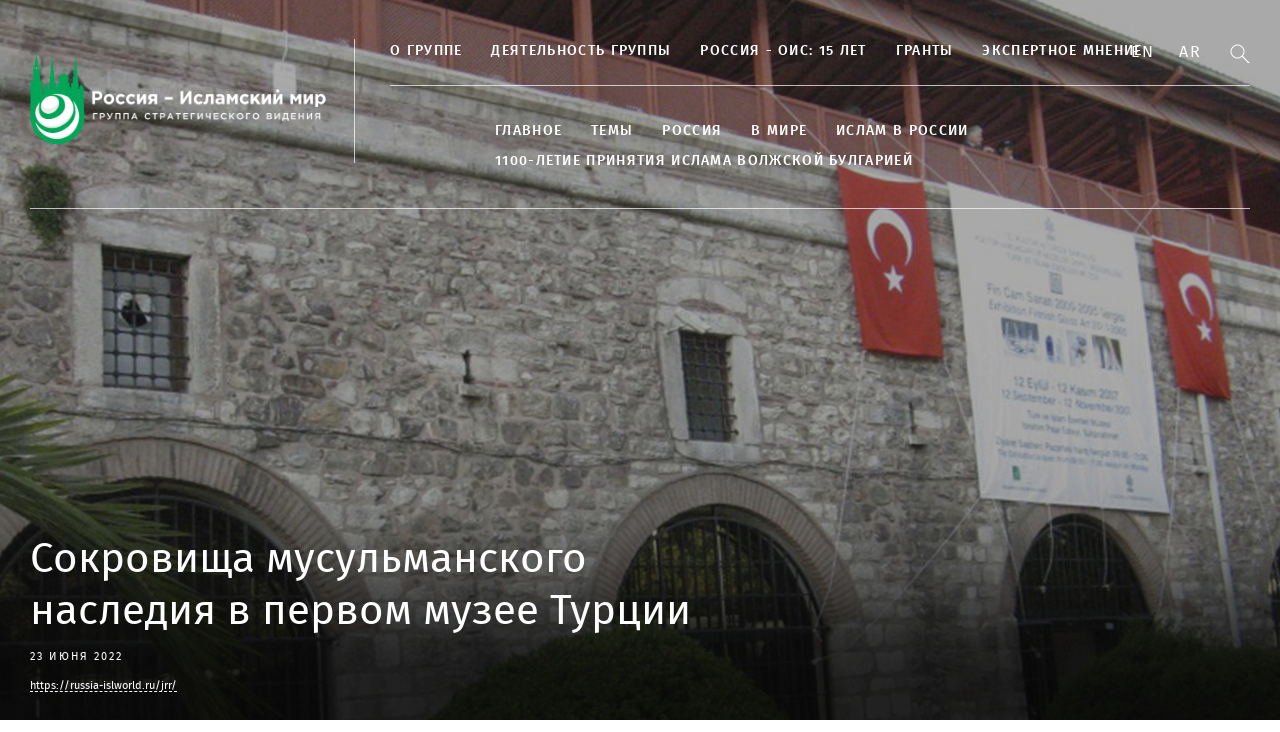

--- FILE ---
content_type: text/html; charset=UTF-8
request_url: https://russia-islworld.ru/kultura/sokrovisa-musulmanskogo-nasledia-v-pervom-muzee-turcii-2022-06-23-25623/
body_size: 9031
content:
<!DOCTYPE html>
<html lang="ru">
<head>
    <meta charset="UTF-8">
    <meta name="viewport" content="width=device-width, initial-scale=1">
    <meta property="fb:pages" content="564769743732819" />
    <meta http-equiv="X-UA-Compatible" content="IE=edge">
    <title>Сокровища мусульманского наследия в первом музее Турции — Группа стратегического видения "Россия - Исламский мир"</title>
    <link rel="stylesheet" href="/css/main.css?1768952803">
    <link rel="icon" type="image/png" href="/favicon.ico"/>    <meta property="og:title" content="Сокровища мусульманского наследия в первом музее Турции">
    <meta property="og:url" content="https://islam-russia.com/kultura/sokrovisa-musulmanskogo-nasledia-v-pervom-muzee-turcii-2022-06-23-25623/">
    <meta property="og:type" content="article">
    <meta property="og:description" content="">

    <meta property="twitter:title" content="Сокровища мусульманского наследия в первом музее Турции"/>
    <meta property="twitter:card" content="summary_large_image"/>
    <meta property="twitter:description" content=""/>
    <meta property="twitter:url" content="https://islam-russia.com/kultura/sokrovisa-musulmanskogo-nasledia-v-pervom-muzee-turcii-2022-06-23-25623/"/>

                <meta property="og:image" content="https://russia-islworld.ru/files/news/part_2/25623/preview-1920x756.jpg">
        <meta property="twitter:image" content="https://russia-islworld.ru/files/news/part_2/25623/preview-1920x756.jpg"/>
    
<!--
23 июня
2026
2022
23 июня 2022
-->
</head>
<body>
<div class="wrapper ">
    
<div class="header">
    <div class="container">
        <div class="header__inner">
            <a class="header__logo" href="/">
                                                                <div class="header__logo__text">
                                            <img style="width: 300px;" src="/img/logo2.png" alt="Группа стратегического видения Россия">
                                                                            </div>
            </a>
            <button type="button" class="navbar-toggle">
                <span class="sr-only"></span>
                <span class="icon-bar"></span>
                <span class="icon-bar"></span>
                <span class="icon-bar"></span>
            </button>
            <div class="header__main">
                <div class="header__section">
                    <ul class="header-menu header-menu_with-substrate">
                                                                                <li data-title="О группе" data-url="/o-gruppe/o-gruppe/">
                <a class=" menu-parent menu-drop" href="/o-gruppe/o-gruppe/">О группе</a>
                                    <ul class="header-menu__lvl2">
                                                                                <li data-title="Основатели группы " data-url="/o-gruppe/osnovateli-gruppy/">
                <a class="" href="/o-gruppe/osnovateli-gruppy/">Основатели группы </a>
                            </li>
                                <li data-title="Председатель группы" data-url="rustam-nurgalievic-minnihanov--/">
                <a class="" href="rustam-nurgalievic-minnihanov--/">Председатель группы</a>
                            </li>
                                <li data-title="Руководство" data-url="/struktura/">
                <a class="" href="/struktura/">Руководство</a>
                            </li>
                                <li data-title="Члены группы" data-url="/o-gruppe/cleny-gruppy/cleny-gruppy-/">
                <a class="" href="/o-gruppe/cleny-gruppy/cleny-gruppy-/">Члены группы</a>
                            </li>
                                <li data-title="Уфимские тезисы" data-url="/o-gruppe/ufimskie-tezisy/ufimskie-tezisy-2013/">
                <a class="" href="/o-gruppe/ufimskie-tezisy/ufimskie-tezisy-2013/">Уфимские тезисы</a>
                            </li>
                                <li data-title="Премия Е.М. Примакова" data-url="/proekty/premia-e-m-primakova/">
                <a class="" href="/proekty/premia-e-m-primakova/">Премия Е.М. Примакова</a>
                            </li>
                                <li data-title="Премия Р.Н. Минниханова" data-url="/proekty/premia-r-n-minnihanova/">
                <a class="" href="/proekty/premia-r-n-minnihanova/">Премия Р.Н. Минниханова</a>
                            </li>
            
                                            </ul>
                            </li>
                                <li data-title="Деятельность группы" data-url="/gruppa-strategiceskogo-videnia-rossia-islamskij-mir/">
                <a class="" href="/gruppa-strategiceskogo-videnia-rossia-islamskij-mir/">Деятельность группы</a>
                            </li>
                                <li data-title="Россия - ОИС: 15 лет" data-url="/15-let-prisoedinenia-rossii-k-ois/">
                <a class=" menu-parent menu-drop" href="/15-let-prisoedinenia-rossii-k-ois/">Россия - ОИС: 15 лет</a>
                                    <ul class="header-menu__lvl2">
                                                                                <li data-title="Страны ОИС" data-url="/o-gruppe/strany-ois/strany-ois-countries-and-organisations/">
                <a class="" href="/o-gruppe/strany-ois/strany-ois-countries-and-organisations/">Страны ОИС</a>
                            </li>
                                <li data-title="50-летие ОИС" data-url="/50-let-organizacii-islamskogo-sotrudnicestva/">
                <a class="" href="/50-let-organizacii-islamskogo-sotrudnicestva/">50-летие ОИС</a>
                            </li>
            
                                            </ul>
                            </li>
                                <li data-title="Гранты" data-url="/grants/">
                <a class="" href="/grants/">Гранты</a>
                            </li>
                                <li data-title="Экспертное мнение" data-url="/opinion/">
                <a class="" href="/opinion/">Экспертное мнение</a>
                            </li>
            
                                            </ul>
                </div>
                <div class="header__section-bottom">
                    <ul class="header-menu header-menu_with-substrate" style="margin-left: 105px;">
                                                                                <li data-title="Главное" data-url="/main/">
                <a class="" href="/main/">Главное</a>
                            </li>
                                <li data-title="ТЕМЫ" data-url="/temy/">
                <a class=" menu-parent menu-drop" href="/temy/">ТЕМЫ</a>
                                    <ul class="header-menu__lvl2">
                                                                                <li data-title="Политика" data-url="/temy/politika/">
                <a class="" href="/temy/politika/">Политика</a>
                            </li>
                                <li data-title="Экономика" data-url="/temy/ekonomika/">
                <a class="" href="/temy/ekonomika/">Экономика</a>
                            </li>
                                <li data-title="Культура и наука" data-url="/kultura/">
                <a class="" href="/kultura/">Культура и наука</a>
                            </li>
            
                                            </ul>
                            </li>
                                <li data-title="Россия" data-url="/rossia/">
                <a class=" menu-parent menu-drop" href="/rossia/">Россия</a>
                                    <ul class="header-menu__lvl2">
                                                                                <li data-title="Республика Татарстан" data-url="/rossia/respublika-tatarstan/">
                <a class="" href="/rossia/respublika-tatarstan/">Республика Татарстан</a>
                            </li>
                                <li data-title="Республика Башкортостан" data-url="/rossia/respublika-baskortostan/">
                <a class="" href="/rossia/respublika-baskortostan/">Республика Башкортостан</a>
                            </li>
                                <li data-title="Чеченская республика" data-url="/rossia/cecenskaa-respublika/">
                <a class="" href="/rossia/cecenskaa-respublika/">Чеченская республика</a>
                            </li>
                                <li data-title="Республика Дагестан" data-url="/rossia/respublika-dagestan/">
                <a class="" href="/rossia/respublika-dagestan/">Республика Дагестан</a>
                            </li>
                                <li data-title="Республика Ингушетия" data-url="/rossia/respublika-ingusetia/">
                <a class="" href="/rossia/respublika-ingusetia/">Республика Ингушетия</a>
                            </li>
                                <li data-title="Республика Крым" data-url="/rossia/respublika-krym/">
                <a class="" href="/rossia/respublika-krym/">Республика Крым</a>
                            </li>
                                <li data-title="Кабардино-Балкарская Республика" data-url="/rossia/kabardino-balkarskaa-respublika/">
                <a class="" href="/rossia/kabardino-balkarskaa-respublika/">Кабардино-Балкарская Республика</a>
                            </li>
                                <li data-title="Карачаево-Черкесская Республика" data-url="/rossia/karacaevo-cerkesskaa-respublika/">
                <a class="" href="/rossia/karacaevo-cerkesskaa-respublika/">Карачаево-Черкесская Республика</a>
                            </li>
                                <li data-title="Республика Северная Осетия" data-url="/rossia/respublika-severnaa-osetia/">
                <a class="" href="/rossia/respublika-severnaa-osetia/">Республика Северная Осетия</a>
                            </li>
            
                                            </ul>
                            </li>
                                <li data-title="В МИРЕ" data-url="/in-world/">
                <a class=" menu-parent menu-drop" href="/in-world/">В МИРЕ</a>
                                    <ul class="header-menu__lvl2">
                                                                                <li data-title="Ближний Восток" data-url="/bliznij-vostok/">
                <a class="" href="/bliznij-vostok/">Ближний Восток</a>
                            </li>
                                <li data-title="Азия" data-url="/azia/">
                <a class="" href="/azia/">Азия</a>
                            </li>
                                <li data-title="Африка" data-url="/afrika/">
                <a class="" href="/afrika/">Африка</a>
                            </li>
                                <li data-title="Страны СНГ" data-url="/strany-sng/">
                <a class="" href="/strany-sng/">Страны СНГ</a>
                            </li>
            
                                            </ul>
                            </li>
                                <li data-title="Ислам в России" data-url="/islam-v-rossii/">
                <a class="" href="/islam-v-rossii/">Ислам в России</a>
                            </li>
                                <li data-title="1100-летие принятия Ислама Волжской Булгарией" data-url="/1100-letie-prinatia-islama-volzskoj-bulgariej/">
                <a class="" href="/1100-letie-prinatia-islama-volzskoj-bulgariej/">1100-летие принятия Ислама Волжской Булгарией</a>
                            </li>
            
                                            </ul>
                </div>
                <div class="header__section-mobile">
                    <ul class="header-menu header-menu_with-substrate" style="margin-left: 105px;">
                                                                                <li data-title="Главное" data-url="/main/">
                <a class="" href="/main/">Главное</a>
                            </li>
                                <li data-title="Россия" data-url="/rossia/">
                <a class="" href="/rossia/">Россия</a>
                            </li>
                                <li data-title="Экономика" data-url="/temy/ekonomika/">
                <a class="" href="/temy/ekonomika/">Экономика</a>
                            </li>
                                <li data-title="Политика" data-url="/temy/politika/">
                <a class="" href="/temy/politika/">Политика</a>
                            </li>
                                <li data-title="Культура и наука" data-url="/kultura/">
                <a class="" href="/kultura/">Культура и наука</a>
                            </li>
                                <li data-title="Ближний Восток" data-url="/bliznij-vostok/">
                <a class="" href="/bliznij-vostok/">Ближний Восток</a>
                            </li>
                                <li data-title="Азия" data-url="/azia/">
                <a class="" href="/azia/">Азия</a>
                            </li>
                                <li data-title="Африка" data-url="/afrika/">
                <a class="" href="/afrika/">Африка</a>
                            </li>
                                <li data-title="Страны СНГ" data-url="/strany-sng/">
                <a class="" href="/strany-sng/">Страны СНГ</a>
                            </li>
                                <li data-title="Ислам в России" data-url="/islam-v-rossii/">
                <a class="" href="/islam-v-rossii/">Ислам в России</a>
                            </li>
                                <li data-title="1100-летие принятия Ислама Волжской Булгарией" data-url="/1100-letie-prinatia-islama-volzskoj-bulgariej/">
                <a class="" href="/1100-letie-prinatia-islama-volzskoj-bulgariej/">1100-летие принятия Ислама Волжской Булгарией</a>
                            </li>
                                <li data-title="О группе" data-url="/o-gruppe/o-gruppe/">
                <a class=" menu-parent menu-drop" href="/o-gruppe/o-gruppe/">О группе</a>
                                    <ul class="header-menu__lvl2">
                                                                                <li data-title="О группе" data-url="/o-gruppe/o-gruppe/">
                <a class="" href="/o-gruppe/o-gruppe/">О группе</a>
                            </li>
                                <li data-title="Основатели Группы" data-url="/o-gruppe/osnovateli-gruppy/">
                <a class="" href="/o-gruppe/osnovateli-gruppy/">Основатели Группы</a>
                            </li>
                                <li data-title="Председатель Группы" data-url="/rustam-nurgalievic-minnihanov--/">
                <a class="" href="/rustam-nurgalievic-minnihanov--/">Председатель Группы</a>
                            </li>
                                <li data-title="Руководство" data-url="/struktura/">
                <a class="" href="/struktura/">Руководство</a>
                            </li>
                                <li data-title="Члены Группы" data-url="/o-gruppe/cleny-gruppy/cleny-gruppy-/">
                <a class="" href="/o-gruppe/cleny-gruppy/cleny-gruppy-/">Члены Группы</a>
                            </li>
                                <li data-title="Деятельность группы" data-url="/gruppa-strategiceskogo-videnia-rossia-islamskij-mir/">
                <a class="" href="/gruppa-strategiceskogo-videnia-rossia-islamskij-mir/">Деятельность группы</a>
                            </li>
                                <li data-title="Уфимские тезисы" data-url="/o-gruppe/ufimskie-tezisy/ufimskie-tezisy-2013/">
                <a class="" href="/o-gruppe/ufimskie-tezisy/ufimskie-tezisy-2013/">Уфимские тезисы</a>
                            </li>
            
                                            </ul>
                            </li>
                                <li data-title="Россия - ОИС: 15 лет" data-url="/15-let-prisoedinenia-rossii-k-ois/">
                <a class=" menu-parent menu-drop" href="/15-let-prisoedinenia-rossii-k-ois/">Россия - ОИС: 15 лет</a>
                                    <ul class="header-menu__lvl2">
                                                                                <li data-title="Страны ОИС" data-url="/o-gruppe/strany-ois/strany-ois-countries-and-organisations/">
                <a class="" href="/o-gruppe/strany-ois/strany-ois-countries-and-organisations/">Страны ОИС</a>
                            </li>
                                <li data-title="50-летие ОИС" data-url="/50-let-organizacii-islamskogo-sotrudnicestva/">
                <a class="" href="/50-let-organizacii-islamskogo-sotrudnicestva/">50-летие ОИС</a>
                            </li>
            
                                            </ul>
                            </li>
                                <li data-title="Проекты и премии" data-url="/proekty/">
                <a class=" menu-parent menu-drop" href="/proekty/">Проекты и премии</a>
                                    <ul class="header-menu__lvl2">
                                                                                <li data-title="Премия Е. М. Примакова" data-url="/proekty/premia-e-m-primakova/">
                <a class="" href="/proekty/premia-e-m-primakova/">Премия Е. М. Примакова</a>
                            </li>
                                <li data-title="Премия Р. Н. Минниханова" data-url="/proekty/premia-r-n-minnihanova/">
                <a class="" href="/proekty/premia-r-n-minnihanova/">Премия Р. Н. Минниханова</a>
                            </li>
            
                                            </ul>
                            </li>
                                <li data-title="Гранты" data-url="/grants/">
                <a class="" href="/grants/">Гранты</a>
                            </li>
                                <li data-title="Экспертное мнение" data-url="/opinion/">
                <a class="" href="/opinion/">Экспертное мнение</a>
                            </li>
            
                                            </ul>

            <div class="footer__socials">
                <a class="btn btn_soc btn_soc_flckr" href="https://www.flickr.com/photos/184879206@N02/albums" target="_blank"></a>
                                    <a class="btn btn_soc btn_soc_fb" href="https://www.facebook.com/RussiaIslamicWorld.ru/" target="_blank"></a>
                                <a class="btn btn_soc btn_soc_tw" href="https://twitter.com/RussiaIslWorld" target="_blank"></a>
                                <a class="btn btn_soc btn_soc_vk" href="https://vk.com/public182581628" target="_blank"></a>
                            </div>
        </div>
                </div>
            </div>
                    <div class="header__btns-bar">

                        
                                                    <a class="link-lang" href="/en">En</a>
                        
                                                    <a class="link-lang" href="/ar">Ar</a>
                        
                        <div>
                            <form class="search-block" action="/search/" method="get" style="display: inline-block;">
                                <input type="text" name="q" style="display: none;" class="search_input" placeholder="Поиск по сайту" autocomplete="off">
                            </form>
                            <a class="btn btn_search" href="#"></a>
                        </div>
                    </div>
    </div>
    <div class="substrate_for-menu"></div>
</div>
    <div class="content">

                    <div class="main">
            <div class="main__item"
                 style="background-image: url(https://russia-islworld.ru/files/news/part_2/25623/preview-1920x756.jpg)">
                <div class="container">
                    <div class="main__item__inner">
                        <h1 class="main__item__title"
                            >
                            Сокровища мусульманского наследия в первом музее Турции
                        </h1>
                                                    <div class="main__item__date">
                                                                    23 июня 2022
                                                            </div>
                                                                             <div class="short-link">
                                <span href="#" class="short-link" rel="nofollow">https://russia-islworld.ru/jrr/</span>
                            </div>
                                            </div>
                </div>
                <div class="main__item__overlay"></div>
            </div>
        </div>
    
        <div class="container content-wrapper">

                        <div class="col-content">
                
    <article >
        <div class="tags">
                            <a class="tags__item" href="/bliznij-vostok">Ближний Восток</a>
                            <a class="tags__item" href="/turcia">Турция</a>
                    </div>
        <p>&nbsp;</p>
<p>Музей турецкого и исламского искусства (TIEM) на площади Султанахмет в Стамбуле является первым музеем в Турции. В нем представлены артефакты от раннего исламского периода до двадцатого века, в том числе древние рукописи Корана и мусульманские рукописи со всего исламского мира.</p>
<p><br />
Стамбульский музей турецкого и исламского искусства (Türk-Islam Eserleri Müzesi) является одним из самых важных музеев Турции.</p>
<p><br />
Музей был основан по инициативе шейха аль-Ислама «Хайри Эффенди», министра пожертвований Османской империи, в ответ на растущее количество краж исторических артефактов из мечетей, других религиозных мест и гробниц в поздний период Османской империи и для предотвращения контрабанды этими произведениями искусства.</p>
<p><br />
Он был открыт в 1914 году под руководством Османа Хамди-бея (директора Императорского музея и известного художника) в здании особняка внутри комплекса мечети Сулеймания, построенного знаменитым османским архитектором 16-го века Синаном, но был перенесен на свое нынешнее место, во дворец Ибрагима паши, в 1983 году.</p>
<p><br />
Коллекция музея представляет собой сокровищницу из произведений исламского искусства, собранных в начале ХХ века со всей Османской империи. К ним относятся ковры, рукописи, изделия из металла, изделия из стекла, плитка и изделия из дерева.</p>
<p><br />
Редкие музейные произведения периодов Омейядов, Аббасидов, Айюбидов, Ильханидов, Тимуридов, Сефевидов, Каджаров, Мамлюков, Сельджуков и Османской империи были привезены из разных уголков исламского мира.</p>
<p><br />
Коллекция изделий из металла и дерева позволяет посетителям узнать о развитии ремесленничества в Анатолии. Она также включает в себя богатую коллекцию деревянных изделий начиная от III века Хиджры/X века нашей эры до османского периода.</p>
<p><br />
Коллекции изделий из стекла и керамики включают предметы старины периода Аббасидов, найденные при раскопках в таких городах, как Самарра, Кашан и Ракка (Сирия), а также предметы старины анатолийских турок. Работы по камню, которые в основном выполнены в виде надписей, включают образцы из периодов Омейядов, Аббасидов, мамлюков, сельджуков и Османской империи.</p>
<p><br />
Музей турецкого и исламского искусства вновь открылся в апреле 2014 года после капитального ремонта.</p>
<p><br />
<span style="font-weight:bold;">Красивые и изысканные ковры</span></p>
<p>&nbsp;</p>
<p>&nbsp;</p>
<p><img style="display: block;margin-left: auto;margin-right: auto;" title="Сокровища мусульманского наследия в первом музее Турции" alt="Сокровища мусульманского наследия в первом музее Турции" src="https://russia-islworld.ru/files/news/part_2/25623/192182-INNERRESIZED600-600-1Trk_ve_slam_Eserleri_Mzesi_hallar_3.jpg" width="600"
    height="450" border="0" /></p>
<p style="text-align: center;"><em>Cobija/Creative Commons 4.0</em></p>
<p style="text-align: center;">&nbsp;</p>
<p>Этот музей славится лучшей коллекцией ковров в мире. “Наш музей также известен во всем мире как Музей ковров, — рассказывает Акрам Айтар, директор TIEM. — Мы выставили три ковра сельджукского периода. Они датируются 13 веком, и нет ни одного музея в мире, где можно было бы увидеть три ковра сельджукского периода вместе”.</p>
<p><br />
Айтар добавил, что в этой коллекции хранится около 1700 ковров.</p>
<p><br />
<span style="font-weight:bold;">Металлоконструкции, стекло и плитка</span></p>
<p><br />
Изделия из металла, стекла и плитки в этом музее относятся к XII-XX векам. Керамические и гипсовые рельефы сельджукских и османских зданий, фрески, оставшиеся от дворцов, каменные сосуды Ракки, деревянные изделия, ранняя исламская, сельджукская и османская резьба по камню — вот некоторые из уникальных и очень ценных экспонатов, выставленных в музее.</p>
<p>&nbsp;</p>
<p><img style="display: block;margin-left: auto;margin-right: auto;" title="Сокровища мусульманского наследия в первом музее Турции" alt="Сокровища мусульманского наследия в первом музее Турции" src="https://russia-islworld.ru/files/news/part_2/25623/192183-INNERRESIZED600-600-2Trk_ve_slam_Eserleri_Mzesi_Anadolu_Seluklu_dnemi_ahap_eserleri.jpg" width="600"
    height="450" border="0" /></p>
<p style="text-align: center;"><em>Cobija/Creative Commons 4.0</em></p>
<p><img style="display: block;margin-left: auto;margin-right: auto;" title="Сокровища мусульманского наследия в первом музее Турции" alt="Сокровища мусульманского наследия в первом музее Турции" src="https://russia-islworld.ru/files/news/part_2/25623/192184-INNERRESIZED600-600-3Turkish_and_Islamic_Museum_0946.jpg" width="600"
    height="399" border="0" /></p>
<p style="text-align: center;"><em>Dosseman/Creative Commons 4.0</em></p>
<p><img style="display: block;margin-left: auto;margin-right: auto;" title="Сокровища мусульманского наследия в первом музее Турции" alt="Сокровища мусульманского наследия в первом музее Турции" src="https://russia-islworld.ru/files/news/part_2/25623/192185-INNERRESIZED600-600-4Trk_ve_slam_Eserleri_Mzesi_Anadolu_Seluklu_eserleri.jpg" width="600"
    height="450" border="0" /></p>
<p style="text-align: center;"><em>Cobija/Creative Commons 4.0</em></p>
<p>&nbsp;</p>
<p><span style="font-weight:bold;">Изысканные Кораны и рукописи</span></p>
<p>&nbsp;</p>
<p>&nbsp;</p>
<p><img style="display: block;margin-left: auto;margin-right: auto;" title="Сокровища мусульманского наследия в первом музее Турции" alt="Сокровища мусульманского наследия в первом музее Турции" src="https://russia-islworld.ru/files/news/part_2/25623/192189-INNERRESIZED600-600-8Turkish_and_Islamic_Museum_9491.jpg" width="600"
    height="670" border="0" /></p>
<p style="text-align: center;"><em>Dosseman/Creative Commons 4.0</em></p>
<p style="text-align: center;">&nbsp;</p>
<p>В музее также хранится около 200 000 страниц особых рукописей, написанных на больших листах и полученных из мечети Омейядов в Дамаске. Эти рукописи сильно пострадали в 1911 году во время большого пожара в мечети. Вода, которой пытались потушить огонь, смыла чернила с рукописей.</p>
<p><br />
<span style="font-weight:bold;">Раздел этнографии</span></p>
<p><br />
Этнографический раздел — самый молодой в музее. Большой зал во дворе музея посвящен этнографической коллекции, отражающей повседневную жизнь жителей Стамбула в девятнадцатом и начале двадцатого веков. В этом разделе, который открылся в 2019 году, посетители могут увидеть османский Стамбул в интересных деталях. Директор TIEM сообщил: «Здесь у нас также есть выставки с прекрасными образцами стамбульской женской одежды того времени».</p>
<p><br />
<span style="font-weight:bold;">Памятники пророку украшают музей</span></p>
<p><br />
Недавно в музей был добавлен раздел под названием «Святые памятники», в который вошли реликвии, приписываемые Пророку Мухаммаду (мир ему и благословение). В этом разделе вы можете увидеть волосы, одеяние посланника, следы на камне.</p>
<p>&nbsp;</p>
<p>В сокровищницах музея около 40 000 экспонатов из разных коллекций, и в последнее время сотрудники музея пытаются оцифровать различные произведения искусства.</p>
<p>&nbsp;</p>
<p><img style="display: block;margin-left: auto;margin-right: auto;" title="Сокровища мусульманского наследия в первом музее Турции" alt="Сокровища мусульманского наследия в первом музее Турции" src="https://russia-islworld.ru/files/news/part_2/25623/192186-INNERRESIZED600-600-5Turkish_and_Islamic_Museum_9586.jpg" width="600"
    height="458" border="0" /></p>
<p style="text-align: center;"><em>Dosseman/Creative Commons 4.0</em></p>
<p><img style="display: block;margin-left: auto;margin-right: auto;" title="Сокровища мусульманского наследия в первом музее Турции" alt="Сокровища мусульманского наследия в первом музее Турции" src="https://russia-islworld.ru/files/news/part_2/25623/192187-INNERRESIZED600-600-6Istanbul_Turkish_and_Islamic_Museum_Hippodrome_remains_2015_9424.jpg" width="600"
    height="399" border="0" /></p>
<p style="text-align: center;"><em>Dosseman/Creative Commons 4.0</em></p>
<p><img style="display: block;margin-left: auto;margin-right: auto;" title="Сокровища мусульманского наследия в первом музее Турции" alt="Сокровища мусульманского наследия в первом музее Турции" src="https://russia-islworld.ru/files/news/part_2/25623/192188-INNERRESIZED600-600-7Turkish_and_Islamic_Museum_0879.jpg" width="600"
    height="390" border="0" /></p>
<p style="text-align: center;"><em>Dosseman/Creative Commons 4.0</em></p>
<p style="text-align: right;">&nbsp;</p>
<p style="text-align: right;"><em>ГСВ "Россия - Исламский мир"</em></p>
<p style="text-align: right;"><em>Фото в слайдере:&nbsp;</em><em>Chapultepec/Public Domain</em></p>
<p>&nbsp;</p>


<ul class="like_buttons" style="list-style: none;">
    <li>
<script src="//yastatic.net/es5-shims/0.0.2/es5-shims.min.js"></script>
<script src="//yastatic.net/share2/share.js"></script>
<div class="ya-share2" data-services="vkontakte,facebook,twitter,odnoklassniki,moimir,gplus,telegram" data-counter=""></div>
</li>
</ul>


    </article>
    <div class="related items-row items-row_border-bottom">
                    <div class="col col_size4 col_with-border">
                <div class="news-item news-item_with-img news-item_with-img_medium2">
                    <a class="news-item__img" href="/novosti/rukovodstvo-gsv-osudilo-akcii-sozzenia-korana-2023-07-26-34833/">
                        <img src="https://russia-islworld.ru/files/news/part_3/34833/preview-313x313.jpg" alt="">
                    </a>
                    <div class="news-item__title">
                        <a href="/novosti/rukovodstvo-gsv-osudilo-akcii-sozzenia-korana-2023-07-26-34833/">Руководство ГСВ осудило акции сожжения Корана</a>
                    </div>
                    <div class="news-item__desc"></div>
                    <div class="news-item__inform">
                        <span class="news-item__inform__item">26 июля</span>
                                            </div>
                </div>
            </div>
                    <div class="col col_size4 col_with-border">
                <div class="news-item news-item_with-img news-item_with-img_medium2">
                    <a class="news-item__img" href="/main/prezident-respubliki-tatarstan-al-ahramu-u-nas-s-kairom-edinye-vzglady-po-osnovnym-mezdunarodnym-i-regionalnym-voprosam/">
                        <img src="https://russia-islworld.ru/files/news/part_0/2049/preview-313x313.jpg" alt="">
                    </a>
                    <div class="news-item__title">
                        <a href="/main/prezident-respubliki-tatarstan-al-ahramu-u-nas-s-kairom-edinye-vzglady-po-osnovnym-mezdunarodnym-i-regionalnym-voprosam/">Президент Республики Татарстан «Аль-Ахрам»у: У нас с Каиром единые взгляды по основным международным и региональным вопросам</a>
                    </div>
                    <div class="news-item__desc"></div>
                    <div class="news-item__inform">
                        <span class="news-item__inform__item">07 мая</span>
                                            </div>
                </div>
            </div>
                    <div class="col col_size4 col_with-border">
                <div class="news-item news-item_with-img news-item_with-img_medium2">
                    <a class="news-item__img" href="/novosti/farit-muhametsin-prinimaet-pozdravlenia-s-75-letiem-2022-01-31-22287/">
                        <img src="https://russia-islworld.ru/files/news/part_2/22287/preview-313x313.jpg" alt="">
                    </a>
                    <div class="news-item__title">
                        <a href="/novosti/farit-muhametsin-prinimaet-pozdravlenia-s-75-letiem-2022-01-31-22287/">Фарит Мухаметшин принимает поздравления с 75-летием</a>
                    </div>
                    <div class="news-item__desc"></div>
                    <div class="news-item__inform">
                        <span class="news-item__inform__item">31 января</span>
                                            </div>
                </div>
            </div>
                    <div class="col col_size4 col_with-border">
                <div class="news-item news-item_with-img news-item_with-img_medium2">
                    <a class="news-item__img" href="/novosti/v-moskve-sostoalas-informacionnaa-vstreca-gruppy-strategiceskogo-videnia-rossia-islamskij-mir-s-poslami-stran-ois-2021-06-09-17224/">
                        <img src="https://russia-islworld.ru/files/news/part_1/17224/preview-313x313.jpg" alt="">
                    </a>
                    <div class="news-item__title">
                        <a href="/novosti/v-moskve-sostoalas-informacionnaa-vstreca-gruppy-strategiceskogo-videnia-rossia-islamskij-mir-s-poslami-stran-ois-2021-06-09-17224/">В Москве состоялась информационная встреча Группы стратегического видения «Россия – Исламский мир» с послами стран ОИС</a>
                    </div>
                    <div class="news-item__desc"></div>
                    <div class="news-item__inform">
                        <span class="news-item__inform__item">09 июня</span>
                                            </div>
                </div>
            </div>
                    <div class="col col_size4 col_with-border">
                <div class="news-item news-item_with-img news-item_with-img_medium2">
                    <a class="news-item__img" href="/o-gruppe/zasedania-gruppy/vystuplenie-rustama-minnihanova-na-iv-m-zasedanii-gruppy/">
                        <img src="https://russia-islworld.ru/files/news/part_0/1405/preview-313x313.jpg" alt="">
                    </a>
                    <div class="news-item__title">
                        <a href="/o-gruppe/zasedania-gruppy/vystuplenie-rustama-minnihanova-na-iv-m-zasedanii-gruppy/">Выступление Рустама Минниханова на IV-м заседании Группы</a>
                    </div>
                    <div class="news-item__desc"></div>
                    <div class="news-item__inform">
                        <span class="news-item__inform__item">12 ноября</span>
                                            </div>
                </div>
            </div>
            </div>

            </div>
            
        </div>
    </div>

    <div class="footer">
    <div class="container">
        <div class="footer__section">
            <form class="form-subscribe"><span class="form-subscribe__title">подпишитесь на рассылку</span>
                <div class="form-subscribe__main">
                    <input class="form-subscribe__field" type="text">
                    <input class="btn form-subscribe__btn" type="submit" value="">
                </div>
            </form>
            <div class="footer__socials">
                <a class="btn btn_soc btn_soc_flckr" href="https://www.flickr.com/photos/184879206@N02/albums" target="_blank"></a>



                                                <a class="btn btn_soc btn_soc_vk" href="https://vk.com/public182581628" target="_blank"></a>
                
                                
                            </div>
        </div>
        <div class="footer__section2">
            <div class="footer__col footer__col_menu">
                <div class="footer__title">
                                            <a href="/press-centr/">Пресс-центр</a>
                                    </div>
            </div>
            <div class="footer__col footer__col_menu">
                <div class="footer__title">
                                    <a href="/info/kontakty/">Контакты</a>
                                </div>
            </div>

            <div class="footer__col footer__col_menu">
                <div class="footer__title">
                    <a href="/media/">
                                                    МЕДИА
                                            </a>
                </div>
                <ul class="footer__menu"><li>
                            <a href="/media/foto/">
                                                                    Фото
                                                            </a>
                        </li><li>
                            <a href="/media/video/">
                                                                    Видео
                                                            </a>
                        </li><li>
                            <a href="/media/izdania-gsv/">
                                                                    Издания ГСВ
                                                            </a>
                        </li></ul>
            </div>
            <div class="footer__col footer__col_menu">
                <div class="footer__title">
                    <a href="/proekty/">
                                                    ПРОЕКТЫ
                                            </a>
                </div>
                <ul class="footer__menu"><li>
                            <a href="/proekty/premia-e-m-primakova/">
                                                                    Премия Е. М. Примакова
                                                            </a>
                        </li><li>
                            <a href="/proekty/premia-r-n-minnihanova/">
                                                                    Премия Р. Н. Минниханова
                                                            </a>
                        </li><li>
                            <a href="/proekty/mezdunarodnaa-letnaa-skola-v-gorode-bolgar/">
                                                                    Международная летняя школа в городе Болгар
                                                            </a>
                        </li><li>
                            <a href="/proekty/mezdunarodnyj-forum-pisatelej-i-intellektualov-ajtmatovskie-ctenia-za-dialog-kultur/">
                                                                    Международный форум писателей и интеллектуалов «Айтматовские чтения за диалог культур»
                                                            </a>
                        </li><li>
                            <a href="/proekty/mezdunarodnyj-forum-zurnalisty-musulmanskih-stran-protiv-ekstremizma/">
                                                                    Международный форум «Журналисты мусульманских стран против экстремизма»
                                                            </a>
                        </li></ul>
            </div>
            <div class="footer__col footer__col_about">
                <div class="footer__about-title">О НАС</div>
                <div class="about-wrap">
                    <p>Группа стратегического видения «Россия - Исламский мир» была создана в 2006 году под руководством Евгения Максимовича Примакова и Минтимера Шариповича Шаймиева после того, как Российская Федерация присоединилась к Организации Исламского сотрудничества в качестве наблюдателя.</p>
                    <br>
                    <p>Адрес электронной почты Редакции: <a href="mailto:rusislworld@mail.ru"><b>rusislworld@mail.ru</b></a></p><br>
                    <p>Настоящий ресурс содержит материалы 18+</p><br>
                    <p>Если вы нашли ошибку или проблемы в работе сайта - пожалуйста, напишите нам - <a href="mailto:rusislworld@mail.ru"><b>rusislworld@mail.ru</b></a></p>
                </div>

                            </div>
        </div>
    </div>
</div>
</div>


<script src="//ajax.googleapis.com/ajax/libs/jquery/3.1.1/jquery.min.js"></script>
<script src="/js/slick.js"></script>
<script src="/js/main.js?1768952803"></script>
<!-- Yandex.Metrika counter -->
<script type="text/javascript">
    (function (m, e, t, r, i, k, a) {
        m[i] = m[i] || function () {
                (m[i].a = m[i].a || []).push(arguments)
            };
        m[i].l = 1 * new Date();
        k = e.createElement(t), a = e.getElementsByTagName(t)[0], k.async = 1, k.src = r, a.parentNode.insertBefore(k, a)
    })
    (window, document, "script", "https://mc.yandex.ru/metrika/tag.js", "ym");

    ym(52054083, "init", {
        id: 52054083,
        clickmap: true,
        trackLinks: true,
        accurateTrackBounce: true
    });
</script>
<noscript>
    <div><img src="https://mc.yandex.ru/watch/52054083" style="position:absolute; left:-9999px;" alt=""/></div>
</noscript>
<!-- /Yandex.Metrika counter -->

<!-- Global site tag (gtag.js) - Google Analytics -->
<script async src="https://www.googletagmanager.com/gtag/js?id=UA-133137063-1"></script>
<script>
    window.dataLayer = window.dataLayer || [];
    function gtag() {
        dataLayer.push(arguments);
    }
    gtag('js', new Date());

    gtag('config', 'UA-133137063-1');
</script>
</body>
</html>
